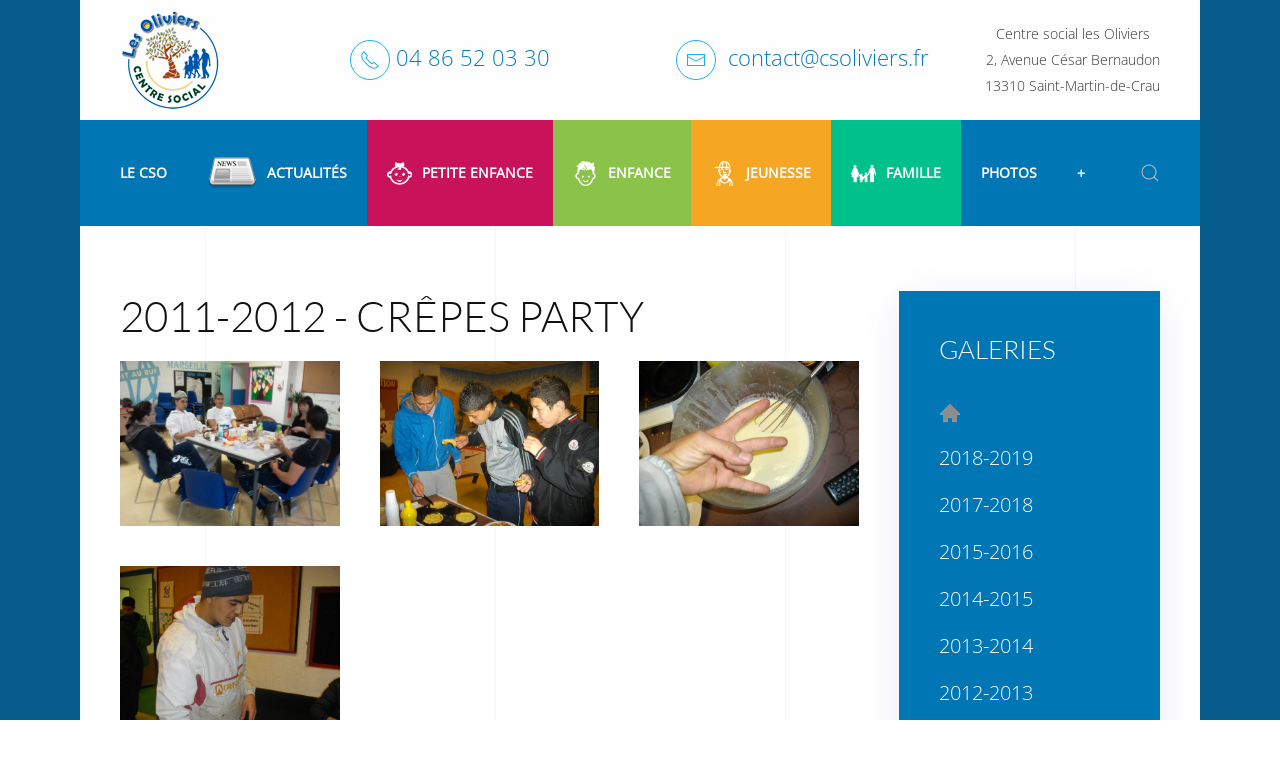

--- FILE ---
content_type: text/html; charset=utf-8
request_url: https://www.csoliviers.fr/2011-2012/crepes-party
body_size: 5789
content:
<!DOCTYPE html>
<html lang="fr-fr" dir="ltr" vocab="http://schema.org/">
    <head>
    	<link rel="preload" href="/../templates/yootheme/fonts/font-68482817.woff2" as="font" type="font/woff2" crossorigin="anonymous">
    	<link rel="preload" href="/../templates/yootheme/fonts/font-8faec9a0.woff2" as="font" type="font/woff2" crossorigin="anonymous">
    	<link rel="preload" href="/../templates/yootheme/fonts/font-ff99dae9.woff2" as="font" type="font/woff2" crossorigin="anonymous">
    	<link rel="preload" href="/../templates/yootheme/fonts/font-7e3e66cb.woff2" as="font" type="font/woff2" crossorigin="anonymous">
    	<link rel="preload" href="/../templates/yootheme/fonts/font-c75cd7fc.woff2" as="font" type="font/woff2" crossorigin="anonymous">
    	<link rel="preload" href="/../templates/yootheme/fonts/font-1089ee07.woff2" as="font" type="font/woff2" crossorigin="anonymous">
		<link rel="preconnect" href="https://www.google-analytics.com">
    	<link rel="preconnect" href="https://www.googletagmanager.com">
        <meta http-equiv="X-UA-Compatible" content="IE=edge">
        <meta name="viewport" content="width=device-width, initial-scale=1">
        <link rel="shortcut icon" href="/images/pro/favicon.png">
        <link rel="apple-touch-icon" href="/images/pro/apple-touch-icon.png">
        <meta charset="utf-8" />
	<base href="https://www.csoliviers.fr/2011-2012/crepes-party" />
	<meta name="author" content="Patrick" />
	<meta name="title" content="CSO - Centre Social les Oliviers - Crèpes Party" />
	<meta name="metatitle" content="CSO - Centre Social les Oliviers - Crèpes Party" />
	<meta name="twitter:title" content="CSO - Centre Social les Oliviers - Crèpes Party" />
	<meta name="twitter:description" content="Le Centre social les Oliviers (CSO) est une association à but non lucratif, située au coeur de Saint-Martin-de-Crau. L'objectif du CSO est de construire un projet global au service de tous les Saint-Martinois. En oeuvrant dans de nombreux secteurs : animation, accompagnement, prévention, aide à la vie quotidienne." />
	<meta property="og:title" content="CSO - Centre Social les Oliviers - Crèpes Party" />
	<meta property="og:description" content="Le Centre social les Oliviers (CSO) est une association à but non lucratif, située au coeur de Saint-Martin-de-Crau. L'objectif du CSO est de construire un projet global au service de tous les Saint-Martinois. En oeuvrant dans de nombreux secteurs : animation, accompagnement, prévention, aide à la vie quotidienne." />
	<meta property="og:url" content="https://www.csoliviers.fr/2011-2012/crepes-party" />
	<meta property="og:type" content="article" />
	<meta name="description" content="Le Centre social les Oliviers (CSO) est une association à but non lucratif, située au coeur de Saint-Martin-de-Crau. L'objectif du CSO est de construire un projet global au service de tous les Saint-Martinois. En oeuvrant dans de nombreux secteurs : animation, accompagnement, prévention, aide à la vie quotidienne." />
	<meta name="generator" content="MYOB" />
	<title>CSO - Centre Social les Oliviers - Crèpes Party</title>
	<link href="https://www.csoliviers.fr/component/search/?Itemid=293&amp;format=opensearch" rel="search" title="Valider CSO - Centre Social les Oliviers" type="application/opensearchdescription+xml" />
	<link href="/plugins/system/jce/css/content.css?aa754b1f19c7df490be4b958cf085e7c" rel="stylesheet" />
	<link href="/templates/yootheme/css/theme.11.css?1673348591" rel="stylesheet" />
	<script src="/media/jui/js/jquery.min.js?07591a3ccca768c048773b824a398d13"></script>
	<script src="/media/jui/js/jquery-noconflict.js?07591a3ccca768c048773b824a398d13"></script>
	<script src="/media/jui/js/jquery-migrate.min.js?07591a3ccca768c048773b824a398d13"></script>
	<script src="/templates/yootheme/vendor/yootheme/theme-analytics/app/analytics.min.js?2.4.17" defer></script>
	<script src="/templates/yootheme/vendor/assets/uikit/dist/js/uikit.min.js?2.4.17"></script>
	<script src="/templates/yootheme/vendor/assets/uikit/dist/js/uikit-icons-sonic.min.js?2.4.17"></script>
	<script src="/templates/yootheme/js/theme.js?2.4.17"></script>
	<script>
document.addEventListener('DOMContentLoaded', function() {
            Array.prototype.slice.call(document.querySelectorAll('a span[id^="cloak"]')).forEach(function(span) {
                span.innerText = span.textContent;
            });
        });
	</script>
	<script async src="https://www.googletagmanager.com/gtag/js?id=UA-153612358-1"></script>
<script>
  window.dataLayer = window.dataLayer || [];
  function gtag(){dataLayer.push(arguments);}
  gtag('js', new Date());

  gtag('config', 'UA-153612358-1');
</script>
	<script>var $theme = {"google_analytics":"UA-7270498-3","google_analytics_anonymize":""};</script>

    </head>
    <body class="">

                <div class="tm-page-container uk-clearfix">

            
            
        
        
        <div class="tm-page uk-margin-auto">

                        
<div class="tm-header-mobile uk-hidden@m">


    <div class="uk-navbar-container">
        <nav uk-navbar>

                        <div class="uk-navbar-left">

                
                                <a class="uk-navbar-toggle" href="#tm-mobile" uk-toggle="animation: true">
                    <div uk-navbar-toggle-icon></div>
                                            <span class="uk-margin-small-left">Menu</span>
                                    </a>
                
                
            </div>
            
                        <div class="uk-navbar-center">
                
<a href="https://www.csoliviers.fr/" class="uk-navbar-item uk-logo">
    <img alt src="/templates/yootheme/cache/Logo_nouveau-ba765d7e.webp" srcset="/templates/yootheme/cache/Logo_nouveau-ba765d7e.webp 100w" sizes="(min-width: 100px) 100px" data-width="100" data-height="100"></a>
                            </div>
            
            
        </nav>
    </div>

    
                <div class="uk-position-relative tm-header-mobile-slide">
        
        <div id="tm-mobile" class="uk-position-top" hidden>
            <div class="uk-background-default uk-padding">

                
<div class="uk-child-width-1-1" uk-grid>    <div>
<div class="uk-panel" id="module-79">

    
    
<ul class="uk-nav uk-nav-default">
    
	<li><a href="/le-cso">Le CSO</a></li>
	<li><a href="/" class="actualite"><img src="/images/pro/lien-actualites.png" alt="Actualités">Actualités</a></li>
	<li><a href="/petiteenfance" class="petite-enfance"><img src="/images/pro/lien-petite-enfance.png" alt="Petite Enfance">Petite Enfance</a></li>
	<li><a href="/enfance" class="enfance"><img src="/images/pro/lien-enfant.png" alt="Enfance">Enfance</a></li>
	<li><a href="/jeunesse-et-prevention" class="jeunesse"><img src="/images/pro/lien-jeunesse.png" alt="Jeunesse">Jeunesse</a></li>
	<li><a href="/famille" class="famille"><img src="/images/pro/lien-famille.png" alt="Famille">Famille</a></li>
	<li><a href="/2018-2019" class="photos">Photos</a></li>
	<li><a href="/page-d-administration">+</a></li></ul>

</div>
</div>    <div>
<div class="uk-panel" id="module-tm-2">

    
    

    <form id="search-tm-2" action="/2011-2012/crepes-party" method="post" role="search" class="uk-search uk-search-default"><span uk-search-icon></span><input name="searchword" placeholder="Rechercher" minlength="3" type="search" class="uk-search-input"><input type="hidden" name="task" value="search"><input type="hidden" name="option" value="com_search"><input type="hidden" name="Itemid" value="293"></form>






</div>
</div></div>

            </div>
        </div>

                </div>
        
    


</div>


<div class="tm-toolbar tm-toolbar-default uk-visible@m">
    <div class="uk-container uk-flex uk-flex-middle">

                <div>
            <div class="uk-grid-medium uk-child-width-auto uk-flex-middle" uk-grid="margin: uk-margin-small-top">

                                <div>
<div class="uk-panel" id="module-124">

    
    
<div class="uk-margin-remove-last-child custom" ><div class="uk-text-middle" wfd-id="0"><a href="https://www.csoliviers.fr/"><img src="/images/CSO/Logo_nouveau.png" alt="Logo du Centre Social les Oliviers" width="100" height="100" title="Le Centre Social les Oliviers" /></a> <span class="uk-text-middle uk-text-right uk-text-large" wfd-id="1">&nbsp;&nbsp;&nbsp;&nbsp;&nbsp;&nbsp;&nbsp;&nbsp;&nbsp;&nbsp;&nbsp;&nbsp;&nbsp;&nbsp;&nbsp;&nbsp;&nbsp;&nbsp;&nbsp;&nbsp;&nbsp;<a href="tel:+33486520330" class="uk-icon-button" title="Appeler le Centre social les Oliviers" uk-icon="icon: receiver; ratio: 1;"></a> <a href="tel:+33486520330" title="Appeler le Centre social les Oliviers">04 86 52 03 30</a>&nbsp;&nbsp;&nbsp;&nbsp;&nbsp;&nbsp;&nbsp;&nbsp;&nbsp;&nbsp;&nbsp;&nbsp;&nbsp;&nbsp;&nbsp;&nbsp;&nbsp;&nbsp;&nbsp;&nbsp;&nbsp;<a href="mailto:cso@orange.fr" class="uk-icon-button" title="Contacter le Centre social les Oliviers" uk-icon="icon: mail"></a>&nbsp; <a href="mailto:contact@csoliviers.fr">contact@csoliviers.fr</a><span style="font-size: 12pt;"></span></span></div></div>

</div>
</div>
                
                
            </div>
        </div>
        
                <div class="uk-margin-auto-left">
            <div class="uk-grid-medium uk-child-width-auto uk-flex-middle" uk-grid="margin: uk-margin-small-top">
                <div>
<div class="uk-panel" id="module-125">

    
    
<div class="uk-margin-remove-last-child custom" ><div class="uk-text-middle uk-text-center">Centre social les Oliviers<br />2, Avenue C&eacute;sar Bernaudon<br />13310 Saint-Martin-de-Crau</div></div>

</div>
</div>
            </div>
        </div>
        
    </div>
</div>

<div class="tm-header uk-visible@m" uk-header>



        <div uk-sticky media="@m" show-on-up animation="uk-animation-slide-top" cls-active="uk-navbar-sticky" sel-target=".uk-navbar-container">
    
        <div class="uk-navbar-container">

            <div class="uk-container uk-container-expand">
                <nav class="uk-navbar" uk-navbar="{&quot;align&quot;:&quot;left&quot;,&quot;boundary&quot;:&quot;!.uk-navbar-container&quot;,&quot;dropbar&quot;:true,&quot;dropbar-anchor&quot;:&quot;!.uk-navbar-container&quot;,&quot;dropbar-mode&quot;:&quot;slide&quot;}">

                                        <div class="uk-navbar-left">

                        
                                                    
<ul id="module-133" class="uk-navbar-nav">
    
	<li class="uk-parent"><a href="/le-cso">Le CSO</a>
	<div class="uk-navbar-dropdown"><div class="uk-navbar-dropdown-grid uk-child-width-1-1" uk-grid><div><ul class="uk-nav uk-navbar-dropdown-nav">

		<li><a href="/le-cso/qui-sommes-nous">Qui sommes-nous ?</a></li>
		<li><a href="/le-cso/le-mot-de-la-presidente">Le mot de la Présidente</a></li>
		<li><a href="/le-cso/la-charte">Notre Charte</a></li>
		<li><a href="/le-cso/organigramme">Organigramme</a></li>
		<li><a href="/le-cso/le-conseil-dadministration">Le conseil d'administration </a></li></ul></div></div></div></li>
	<li><a href="/" class="actualite"><img class="uk-margin-small-right" alt="Actualités" src="/images/pro/lien-actualites.png">Actualités</a></li>
	<li class="uk-parent"><a href="/petiteenfance" class="petite-enfance"><img class="icone-menu uk-margin-small-right" alt="Petite Enfance" src="/images/pro/lien-petite-enfance.png">Petite Enfance</a>
	<div class="uk-navbar-dropdown"><div class="uk-navbar-dropdown-grid uk-child-width-1-1" uk-grid><div><ul class="uk-nav uk-navbar-dropdown-nav">

		<li><a href="/petiteenfance/espace-kangourou">Espace Kangourou</a></li>
		<li><a href="/petiteenfance/relais-assistants-marternels">Relais assistants marternels</a></li></ul></div></div></div></li>
	<li><a href="/enfance" class="enfance"><img class="icone-menu uk-margin-small-right" alt="Enfance" src="/images/pro/lien-enfant.png">Enfance</a></li>
	<li class="uk-parent"><a href="/jeunesse-et-prevention" class="jeunesse"><img class="icone-menu uk-margin-small-right" alt="Jeunesse" src="/images/pro/lien-jeunesse.png">Jeunesse</a>
	<div class="uk-navbar-dropdown"><div class="uk-navbar-dropdown-grid uk-child-width-1-1" uk-grid><div><ul class="uk-nav uk-navbar-dropdown-nav">

		<li><a href="/jeunesse-et-prevention/l-accompagnement-scolaire">L'accompagnement scolaire</a></li>
		<li><a href="/jeunesse-et-prevention/point-information-jeunesse">L'ATELIER DES JEUNES</a></li></ul></div></div></div></li>
	<li class="uk-parent"><a href="/famille" class="famille"><img class="icone-menu uk-margin-small-right" alt="Famille" src="/images/pro/lien-famille.png">Famille</a>
	<div class="uk-navbar-dropdown"><div class="uk-navbar-dropdown-grid uk-child-width-1-1" uk-grid><div><ul class="uk-nav uk-navbar-dropdown-nav">

		<li><a href="/famille/permanences-administratives">Permanences Administratives</a></li>
		<li class="uk-parent"><a href="/famille/animation-collective-famille">Animation Collective Famille</a>
		<ul class="uk-nav-sub">

			<li><a href="/famille/animation-collective-famille/acf">ACF</a></li>
			<li><a href="/famille/animation-collective-famille/asl">Les ateliers sociolinguistiques</a></li></ul></li></ul></div></div></div></li>
	<li><a href="/2018-2019" class="photos">Photos</a></li>
	<li><a href="/page-d-administration">+</a></li></ul>

                        
                    </div>
                    
                    
                                        <div class="uk-navbar-right">

                        
                        
<div class="uk-navbar-item" id="module-tm-1">

    
    

    <a class="uk-search-toggle" href="#search-tm-1-modal" uk-search-icon uk-toggle></a>

    <div id="search-tm-1-modal" class="uk-modal-full" uk-modal>
        <div class="uk-modal-dialog uk-flex uk-flex-center uk-flex-middle" uk-height-viewport>
            <button class="uk-modal-close-full" type="button" uk-close></button>
            <div class="uk-search uk-search-large">
                <form id="search-tm-1" action="/2011-2012/crepes-party" method="post" role="search" class="uk-search uk-search-large"><input name="searchword" placeholder="Rechercher" minlength="3" type="search" class="uk-search-input uk-text-center" autofocus><input type="hidden" name="task" value="search"><input type="hidden" name="option" value="com_search"><input type="hidden" name="Itemid" value="293"></form>            </div>
        </div>
    </div>







</div>


                    </div>
                    
                </nav>
            </div>

        </div>

        </div>
    





</div>
            
            

            
            <div id="system-message-container" data-messages="[]">
</div>

            <!-- Builder #page -->
<div class="uk-section-default uk-section">
    
        
        
        
            
                                <div class="uk-container">                
                    
                    <div class="tm-grid-expand uk-grid-margin" uk-grid>
<div class="uk-width-expand@m">
    
        
            
            
                
<h1>        2011-2012 - CRÊPES PARTY    </h1>
<div class="uk-margin uk-text-center">
    <div class="uk-child-width-1-1 uk-child-width-1-3@m" uk-grid="masonry: 1;" uk-lightbox="toggle: a[data-type];">        <div>
<div class="uk-light">
<div class="el-item uk-inline-clip uk-transition-toggle" tabindex="0">
    
                <img class="el-image" alt data-src="/templates/yootheme/cache/2011-2012_-_Crepes_Party_2011-10-27_10.09.33-d85f9d1c.webp" data-srcset="/templates/yootheme/cache/2011-2012_-_Crepes_Party_2011-10-27_10.09.33-b3f2f505.webp 768w, /component/ajax/?p=image&amp;src=[base64]%3D%3D&amp;hash=aac0fe60ca0e844375e7b6512c6759d5 1024w, /component/ajax/?p=image&amp;src=[base64]%3D%3D&amp;hash=76225845205ab376ab52dab4dbb56621 1366w, /templates/yootheme/cache/2011-2012_-_Crepes_Party_2011-10-27_10.09.33-aea8dcd1.webp 1600w, /templates/yootheme/cache/2011-2012_-_Crepes_Party_2011-10-27_10.09.33-196f07a1.webp 1920w, /templates/yootheme/cache/2011-2012_-_Crepes_Party_2011-10-27_10.09.33-d85f9d1c.webp 2560w" data-sizes="(min-width: 2560px) 2560px" data-width="2560" data-height="1920" uk-img>        
                <div class="uk-overlay-primary uk-transition-fade uk-position-cover"></div>        
        
                        <div class="uk-position-center"><div class="uk-overlay uk-transition-fade uk-margin-remove-first-child">

<h3 class="el-title uk-margin-top uk-margin-remove-bottom">        2011 2012 Crepes Party 2011 10 27 10 09 33    </h3>



<div class="uk-margin-top"><a href="/templates/yootheme/cache/2011-2012_-_Crepes_Party_2011-10-27_10.09.33-1ca604cd.webp" data-type="image" data-caption="&lt;h4 class='uk-margin-remove'&gt;2011 2012 Crepes Party 2011 10 27 10 09 33&lt;/h4&gt;" class="el-link uk-button uk-button-default">AGRANDIR</a></div></div></div>            
        
    
</div>
</div></div>        <div>
<div class="uk-light">
<div class="el-item uk-inline-clip uk-transition-toggle" tabindex="0">
    
                <img class="el-image" alt data-src="/templates/yootheme/cache/2011-2012_-_Crepes_Party_IMGP1957-50663907.webp" data-srcset="/templates/yootheme/cache/2011-2012_-_Crepes_Party_IMGP1957-5ec4c8f3.webp 768w, /component/ajax/?p=image&amp;src=[base64]%3D&amp;hash=acbdd3c23d08f2dac4cb2150bf4e8713 1024w, /component/ajax/?p=image&amp;src=[base64]%3D&amp;hash=3c4025f6a011ce263655732609479d23 1366w, /templates/yootheme/cache/2011-2012_-_Crepes_Party_IMGP1957-40a8be6c.webp 1600w, /templates/yootheme/cache/2011-2012_-_Crepes_Party_IMGP1957-f76f651c.webp 1920w, /templates/yootheme/cache/2011-2012_-_Crepes_Party_IMGP1957-50663907.webp 2048w" data-sizes="(min-width: 2048px) 2048px" data-width="2048" data-height="1536" uk-img>        
                <div class="uk-overlay-primary uk-transition-fade uk-position-cover"></div>        
        
                        <div class="uk-position-center"><div class="uk-overlay uk-transition-fade uk-margin-remove-first-child">

<h3 class="el-title uk-margin-top uk-margin-remove-bottom">        2011 2012 Crepes Party IMGP 1957    </h3>



<div class="uk-margin-top"><a href="/templates/yootheme/cache/2011-2012_-_Crepes_Party_IMGP1957-0436293d.webp" data-type="image" data-caption="&lt;h4 class='uk-margin-remove'&gt;2011 2012 Crepes Party IMGP 1957&lt;/h4&gt;" class="el-link uk-button uk-button-default">AGRANDIR</a></div></div></div>            
        
    
</div>
</div></div>        <div>
<div class="uk-light">
<div class="el-item uk-inline-clip uk-transition-toggle" tabindex="0">
    
                <img class="el-image" alt data-src="/templates/yootheme/cache/2011-2012_-_Crepes_Party_IMGP1963-a7b40ac2.webp" data-srcset="/templates/yootheme/cache/2011-2012_-_Crepes_Party_IMGP1963-76e4584e.webp 768w, /templates/yootheme/cache/2011-2012_-_Crepes_Party_IMGP1963-24c9666e.webp 1024w, /templates/yootheme/cache/2011-2012_-_Crepes_Party_IMGP1963-cb0b8f87.webp 1366w, /templates/yootheme/cache/2011-2012_-_Crepes_Party_IMGP1963-a19621b1.webp 1600w, /templates/yootheme/cache/2011-2012_-_Crepes_Party_IMGP1963-1651fac1.webp 1920w, /templates/yootheme/cache/2011-2012_-_Crepes_Party_IMGP1963-a7b40ac2.webp 2048w" data-sizes="(min-width: 2048px) 2048px" data-width="2048" data-height="1536" uk-img>        
                <div class="uk-overlay-primary uk-transition-fade uk-position-cover"></div>        
        
                        <div class="uk-position-center"><div class="uk-overlay uk-transition-fade uk-margin-remove-first-child">

<h3 class="el-title uk-margin-top uk-margin-remove-bottom">        2011 2012 Crepes Party IMGP 1963    </h3>



<div class="uk-margin-top"><a href="/templates/yootheme/cache/2011-2012_-_Crepes_Party_IMGP1963-2eab8202.webp" data-type="image" data-caption="&lt;h4 class='uk-margin-remove'&gt;2011 2012 Crepes Party IMGP 1963&lt;/h4&gt;" class="el-link uk-button uk-button-default">AGRANDIR</a></div></div></div>            
        
    
</div>
</div></div>        <div>
<div class="uk-light">
<div class="el-item uk-inline-clip uk-transition-toggle" tabindex="0">
    
                <img class="el-image" alt data-src="/templates/yootheme/cache/2011-2012_-_Crepes_Party_IMGP1965-94f42e2d.webp" data-srcset="/templates/yootheme/cache/2011-2012_-_Crepes_Party_IMGP1965-93363667.webp 768w, /component/ajax/?p=image&amp;src=[base64]%3D&amp;hash=469d33aca820a1773a2903330b3727a4 1024w, /component/ajax/?p=image&amp;src=[base64]%3D&amp;hash=45547d2414a9f689954cbf4bd317447a 1366w, /templates/yootheme/cache/2011-2012_-_Crepes_Party_IMGP1965-94f42e2d.webp 1536w" data-sizes="(min-width: 1536px) 1536px" data-width="1536" data-height="2048" uk-img>        
                <div class="uk-overlay-primary uk-transition-fade uk-position-cover"></div>        
        
                        <div class="uk-position-center"><div class="uk-overlay uk-transition-fade uk-margin-remove-first-child">

<h3 class="el-title uk-margin-top uk-margin-remove-bottom">        2011 2012 Crepes Party IMGP 1965    </h3>



<div class="uk-margin-top"><a href="/templates/yootheme/cache/2011-2012_-_Crepes_Party_IMGP1965-67e4953d.webp" data-type="image" data-caption="&lt;h4 class='uk-margin-remove'&gt;2011 2012 Crepes Party IMGP 1965&lt;/h4&gt;" class="el-link uk-button uk-button-default">AGRANDIR</a></div></div></div>            
        
    
</div>
</div></div>        </div>

</div>

            
        
    
</div>

<div class="uk-width-medium@m">
    
        
            
            
                
<div class="uk-card uk-card-body uk-card-default">
            <h3 class="el-title uk-card-title">                    Galeries                </h3>    
    
<ul class="uk-nav uk-nav-default">
    
	<li><a href="http://www.centre-social-les-oliviers.asso.fr"><img src="/images/menu_home.png" alt=" "> </a></li>
	<li><a href="/2018-2019">2018-2019</a></li>
	<li><a href="/2017-2018">2017-2018</a></li>
	<li><a href="/2015-2016">2015-2016</a></li>
	<li><a href="/2014-2015">2014-2015</a></li>
	<li><a href="/2013-2014">2013-2014</a></li>
	<li><a href="/2012-2013">2012-2013</a></li>
	<li class="uk-active uk-parent"><a href="/2011-2012">2011-2012</a>
	<ul class="uk-nav-sub">

		<li><a href="/2011-2012/journee-refus-de-la-misere">Journée Refus de la Misère </a></li>
		<li><a href="/2011-2012/halloween">Halloween</a></li>
		<li><a href="/2011-2012/atelier-mosaique">Atelier mosaïque</a></li>
		<li class="uk-active"><a href="/2011-2012/crepes-party">Crèpes Party</a></li>
		<li><a href="/2011-2012/chantier-jeunes-2011-2012">Chantier Jeunes 2011-2012</a></li>
		<li><a href="/2011-2012/galette-des-rois-alsh">Galette des rois ALSH</a></li>
		<li><a href="/2011-2012/carnaval-2012">Carnaval 2012</a></li>
		<li><a href="/2011-2012/forum-des-metiers-de-la-defense-et-de-la-securite-2012" title="Forum des métiers 2012 - Défense et Sécurité">Forum des métiers de la Défense et de la Sécurité 2012</a></li>
		<li><a href="/2011-2012/jobs-d-ete-du-pij-2012">Jobs d'été du PIJ 2012</a></li>
		<li><a href="/2011-2012/alsh-3-11-ans-ete-2012">ALSH 3-11 ans : Eté 2012</a></li>
		<li><a href="/2011-2012/sorties-famille-ile-des-embiez">Sorties Famille : Ile des Embiez</a></li>
		<li><a href="/2011-2012/pieds-d-immeuble">Pieds d'immeuble</a></li></ul></li>
	<li><a href="/2010-2011">2010-2011</a></li></ul>

</div>

            
        
    
</div>
</div>
                                </div>
                
            
        
    
</div>


            
            

            <!-- Builder #footer -->
<div class="uk-section-default uk-section">
    
        
        
        
            
                                <div class="uk-container">                
                    
                    <div class="tm-grid-expand uk-grid-margin" uk-grid>
<div class="uk-width-1-2@m">
    
        
            
            
                <div>© Centre Social les Oliviers 1995-2021</div>
            
        
    
</div>

<div class="uk-width-1-2@m">
    
        
            
            
                
<div class="uk-margin uk-text-right">
        <div class="uk-flex-middle uk-grid-small uk-child-width-auto uk-flex-right" uk-grid>    
    
                <div class="el-item">
        
        
<a class="el-content uk-button uk-button-default uk-button-small" href="/modifier-mon-profil">
Connexion
</a>


                </div>
        
    
                <div class="el-item">
        
        
<a class="el-content uk-button uk-button-default uk-button-small" href="/sitemap">
Sitemap
</a>


                </div>
        
    
                <div class="el-item">
        
        
<a class="el-content uk-button uk-button-default uk-button-small" href="/mentions-legales">
Mentions légales
</a>


                </div>
        
    
        </div>
    
</div>

            
        
    
</div>
</div>
                                </div>
                
            
        
    
</div>

        </div>

                </div>
        
        

    </body>
</html>
